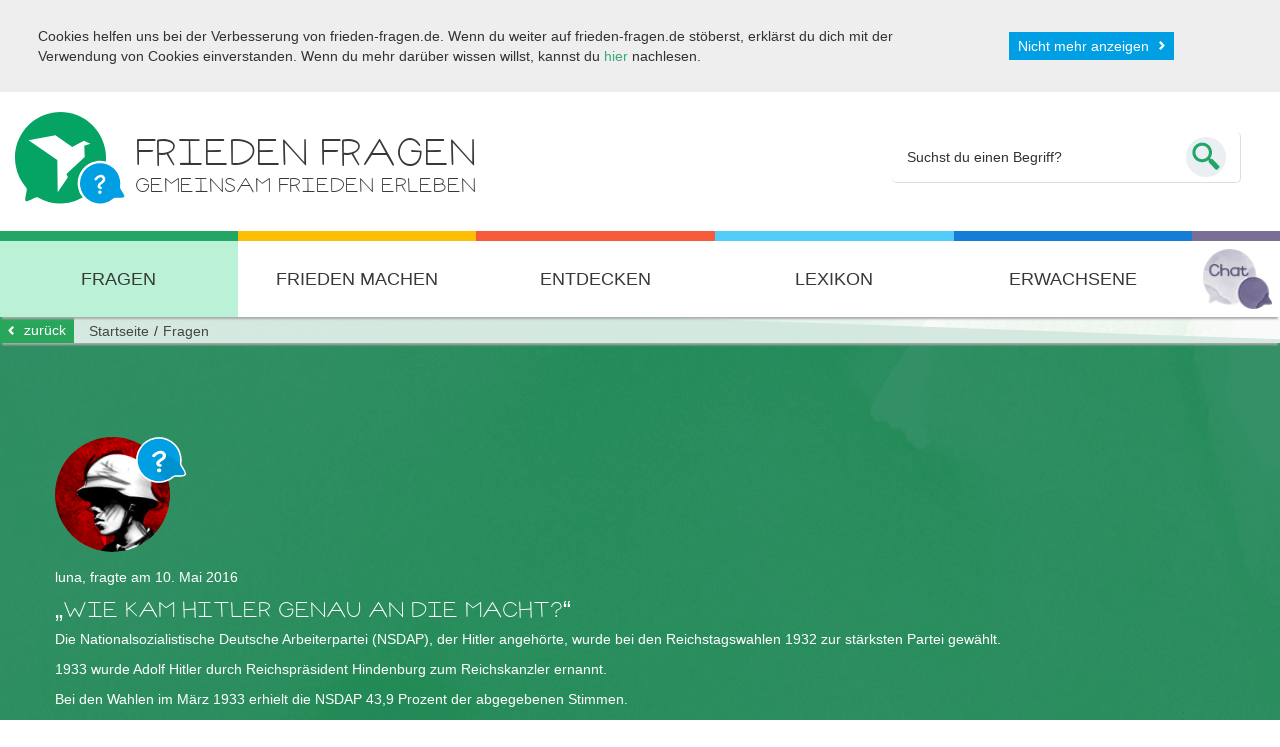

--- FILE ---
content_type: text/html; charset=utf-8
request_url: https://www.frieden-fragen.de/fragen/frage/913.html
body_size: 5461
content:
<!DOCTYPE html> <html lang="de"> <head> <meta charset="utf-8"> <!-- This website is powered by TYPO3 - inspiring people to share! TYPO3 is a free open source Content Management Framework initially created by Kasper Skaarhoj and licensed under GNU/GPL. TYPO3 is copyright 1998-2018 of Kasper Skaarhoj. Extensions are copyright of their respective owners. Information and contribution at https://typo3.org/ --> <base href="https://www.frieden-fragen.de"> <link rel="shortcut icon" href="/fileadmin/friedenfragen/Resources/Public/favicon.ico" type="image/x-icon"> <title>Frage | FRIEDEN FRAGEN</title> <meta name="generator" content="TYPO3 CMS"> <meta name="X-UA-Compatible" content="IE=edge,chrome=1"> <meta name="robots" content="INDEX,FOLLOW"> <meta name="viewport" content="width=device-width"> <link rel="stylesheet" type="text/css" href="/typo3temp/compressor/8dd2e95f80-4fae450bf9123c6e6c9d92fe6e9f630e.css.1750071596.gzip" media="all"> <link rel="stylesheet" type="text/css" href="/typo3temp/compressor/txeoaquiz-e655334b1d65a8b823b6b3c08a7a7f2a.css.1750071559.gzip" media="all"> <link rel="stylesheet" type="text/css" href="/typo3temp/compressor/tx-stf-bootstrap-components-72457324d466c28b788f6f446edd839c.css.1750071559.gzip" media="all"> <link rel="stylesheet" type="text/css" href="/typo3temp/compressor/main-698e981e01a4bc17f7113a0932a8e66d.css.1750071559.gzip" media="all"> <link rel="stylesheet" type="text/css" href="/typo3temp/compressor/6d78474589-a66135657d5b839e4b1622021d4c8d8d.css.1750071596.gzip" media="all"> <script src="/typo3temp/compressor/main.min-fb657ff2d852530aa0ad1c243663bf5b.js.1750071559.gzip" type="text/javascript"></script> <title>Frage | FRIEDEN FRAGEN</title> <link rel="schema.DCTERMS" href="http://purl.org/dc/terms/"> <meta name="DCTERMS.title" content="Frage"> <meta name="date" content="2017-11-06T11:08:36+00:00"> <meta name="DCTERMS.date" content="2017-11-06T11:08:36+00:00"> <meta name="robots" content="index,follow"> <link rel="canonical" href="https://www.frieden-fragen.de/fragen/frage/913.html"> <meta property="og:title" content="Frage"> <meta property="og:type" content="article"> </head> <body> <!--googleoff: index--> <section class="tx-eoa-cookie-policy robots-nocontent"> <div class="inner"> <p> Cookies helfen uns bei der Verbesserung von frieden-fragen.de. Wenn du weiter auf frieden-fragen.de stöberst, erklärst du dich mit der Verwendung von Cookies einverstanden. Wenn du mehr darüber wissen willst, kannst du <a href="http://www.frieden-fragen.de/datenschutzerklaerung.html">hier</a> nachlesen. </p> <a id="btnAcceptCookiePolicy" href="javascript:void(0);" class="btn pull-right">Nicht mehr anzeigen</a> <div class="clearfix"></div> </div> <script type="text/javascript"> window.addEventListener('load', function() { $("#btnAcceptCookiePolicy").click(function () { $.cookie("acceptedCookiePolicy", "1", { path: '/', expires: 365 }); $('.tx-eoa-cookie-policy').slideUp({ duration: 500 }); }); }, false ); </script> </section> <!--googleon: index--> <div id="wrapper" class="fragen" ng-app="friedenFragenApp"> <div id="content"> <header> <div id="headerContent" class="container"> <div class="row"> <div class="col-sm-8 col-xs-8 mobilTitleOuter"> <a id="logo" href="/"> <img src="/fileadmin/friedenfragen/Resources/Public/svg/logo.svg" width="110" height="92" alt="Frieden Fragen Logo" /> <div class="siteName"> <h1>Frieden Fragen</h1> <h2>Gemeinsam Frieden erleben</h2> </div> </a> </div> <div class="hidden-lg-up col-sm-4 col-xs-4 mobilControls"> <div class="mobilChatOuter"> <span class="mobilChatTrigger chatTrigger"> Chat </span> </div> <div class="mobilSearchTriggerOuter"> <span class="mobilSearchTrigger"> <!--<img src="/fileadmin/friedenfragen/Resources/Public/svg/magnifier.svg" alt="Suchen" class="searchIco"/>--> </span> </div> <div class="mobilTriggerOuter"> <span class="mobilTrigger"><span>Menü</span></span> </div> </div> <div class="col-md-4 hidden-md-down mainSearch" style="position: initial;"> <div class="closeBtnTrigger searchClose"><span></span></div> <div class="tx-indexedsearch-searchbox headerSearchBox"> <form action="/suche.html" method="post" id="tx_indexedsearch_searchbar" noCacheHash="true"><input id="tx-indexedsearch-searchbox-sword" class="tx-indexedsearch-searchbox-sword" name="tx_indexedsearch[sword]" value="Suchst du einen Begriff?" title="Suche" onfocus="if (this.value==this.defaultValue) this.value=''" type="text"><a href="javascript: void(0);" onclick="document.getElementById('tx_indexedsearch_searchbar').submit();"><img src="/fileadmin/friedenfragen/Resources/Public/svg/magnifier.svg" width="35" height="35" alt="" /></a></form> </div> </div> </div> </div> <div id="mainnavWrap"> <div class="container"> <nav id="mainnav" class="navbar-center"> <ul class="nav navbar-nav"><li class="home"><a href="/index.php"><img id="miniLogo" src="/fileadmin/friedenfragen/Resources/Public/svg/logo_grey.svg" width="41" height="32" alt="Frieden Fragen Logo" />&nbsp;</a></li><li class="fragen active"><a href="/fragen.html">Fragen</a></li><li class="friedenMachen dropdown"><a href="/frieden-machen.html" class="dropdown-toggle" data-toggle="dropdown">Frieden machen</a><ul class="dropdown-menu"><li><ul><li class="friedensmaschine"><a href="/frieden-machen/friedensmaschine.html"><span>Friedensmaschine</span></a></li><li class="friedensmacher"><a href="/frieden-machen/friedensmacher.html"><span>Friedensmacher</span></a></li><li class="kinderFuerFrieden"><a href="/frieden-machen/kinder-fuer-frieden.html"><span>Kinder für Frieden</span></a></li><li class="rolleDerUNO"><a href="/frieden-machen/rolle-der-uno.html"><span>Rolle der UNO</span></a></li></ul></li><li><ul><li class="jungeFriedensmacher"><a href="/frieden-machen/junge-friedensmacher.html"><span>Junge Friedensmacher</span></a></li><li class="friedensgeschichten"><a href="/frieden-machen/friedensgeschichten.html"><span>Friedensgeschichten</span></a></li><li class="kinderAusAllerWelt"><a href="/frieden-machen/kinder-aus-aller-welt.html"><span>Kinder aus aller Welt</span></a></li><li class="friedensnobelpreis"><a href="/frieden-machen/friedensnobelpreis.html"><span>Friedensnobelpreis</span></a></li><li class="gewaltfreiheit"><a href="/frieden-machen/gewaltfreiheit.html"><span>Gewaltfreiheit</span></a></li></ul></li></ul></li><li class="entdecken dropdown"><a href="/entdecken.html" class="dropdown-toggle" data-toggle="dropdown">Entdecken</a><ul class="dropdown-menu"><li></li><li></li><li></li><li><ul><li class="comic"><a href="/entdecken/comic.html"><span>Comic</span></a></li><li class="frieden"><a href="/entdecken/frieden.html"><span>Frieden</span></a></li><li class="krieg"><a href="/entdecken/krieg.html"><span>Krieg</span></a></li><li class="streit"><a href="/entdecken/streit.html"><span>Streit</span></a></li><li class="gewalt"><a href="/entdecken/gewalt.html"><span>Gewalt</span></a></li><li class="aktuelleKriege"><a href="/entdecken/aktuelle-kriege.html"><span>Aktuelle Kriege</span></a></li><li class="lebenInVielfalt"><a href="/entdecken/leben-in-vielfalt.html"><span>Leben in Vielfalt</span></a></li><li class="aufDerFlucht"><a href="/entdecken/auf-der-flucht.html"><span>Auf der Flucht</span></a></li><li class="kindersoldaten"><a href="/entdecken/kindersoldaten.html"><span>Kindersoldaten</span></a></li></ul></li><li><ul><li class="nationalsozialismus"><a href="/entdecken/nationalsozialismus.html"><span>Nationalsozialismus</span></a></li><li class="atomwaffen"><a href="/entdecken/atomwaffen.html"><span>Atomwaffen</span></a></li><li class="gewaltImNetz"><a href="/entdecken/gewalt-im-netz.html"><span>Gewalt im Netz</span></a></li><li class="klima"><a href="/entdecken/klima.html"><span>Klima</span></a></li><li id="divider23" class="divider">&nbsp;</li><li class="weltkarten"><a href="/entdecken/weltkarten.html"><span>Weltkarten</span></a></li><li class="medien-Übersicht"><a href="/entdecken/medien-uebersicht.html"><span>Medien-Übersicht</span></a></li><li class="charakter-Übersicht"><a href="/entdecken/charakter-uebersicht.html"><span>Charakter-Übersicht</span></a></li></ul></li></ul></li><li class="lexikon"><a href="/lexikon.html">Lexikon</a></li><li class="lehrer"><a href="/erwachsene.html">Erwachsene</a></li><li class="chat"><div class="chatInner chatTrigger">Chat</div></li></ul> </nav> </div> </div> <div class="breacdrump-modul"> <div class="container clearfix"> <a href="javascript: void(0);" onclick="window.history.back();" class="btn-back pull-left">zurück</a> <span itemscope itemtype="http://schema.org/WebPage"> <ul itemprop="breadcrumb" class="breacdrump pull-left clearfix"><li><a href="https://www.frieden-fragen.de/" target="_self">Startseite</a></li><li><a href="/fragen.html">Fragen</a></li></ul> </span> </div> </div> </header> <main> <!--TYPO3SEARCH_begin--> <div id="c29" class="csc-default"><div class="tx-eoa-friedenfragen-adaptors"> <div class="tx_eoafriedenfragenadaptors"> <section> <div class="container question-modul"> <div class="questionShow"> <div class="item nationalsozialismus"> <div class="question clearfix"> <div class="questionTopicImg"> <img alt="Nationalsozialismus" src="/fileadmin/user_upload/friedenfragen/topics/nationalsozialismus.jpg" width="146" height="146" /> </div> <div class="questionContent"> <p class="info"> luna, fragte am 10. Mai 2016 </p> <h3><span class="lquotes"></span>Wie kam Hitler genau an die Macht?<span class="rquotes"></span></h3> <div class="answer"> <p class="bodytext">Die Nationalsozialistische Deutsche Arbeiterpartei (NSDAP), der Hitler angehörte, wurde bei den Reichstagswahlen 1932 zur stärksten Partei gewählt. </p> <p class="bodytext">1933 wurde Adolf Hitler durch Reichspräsident Hindenburg zum Reichskanzler ernannt. </p> <p class="bodytext">Bei den Wahlen im März 1933 erhielt die NSDAP 43,9 Prozent der abgegebenen Stimmen. </p> <p class="bodytext">Am 24. März 1933 errichtete Hitler das sogenannte &quot;Ermächtigungsgesetz&quot;. Mit diesem Gesetz erhielt die Regierung Hitlers die Möglichkeit, ohne Zustimmung von Reichstag und Reichsrat sowie ohne Gegenzeichnung des Reichspräsidenten Gesetze zu erlassen. </p> <p class="bodytext">Damit wurde Hitler unumschränkter Diktator und konnte künftig alleine regieren und alleine Gesetze erlassen. Die Demokratie war abgeschafft und das so genannte &quot;Dritte Reich&quot; - eine Diktatur - war errichtet. </p> <p class="bodytext"><a href="http://www.zeitklicks.de/nationalsozialismus/zeitklicks/zeit/politik/frag-doch-mal-3/kommt-hitler-legal-an-die-macht/" target="_self" class="external-link-new-window">Es ist umstritten, ob man diesen Weg legal nennen kann oder nicht. Bei den zeitklicks kannst du mehr dazu erfahren.</a></p> </div> </div> </div> </div> </div> </div> </section> </div> </div></div><div id="c107" class="csc-default"><div class="tx-eoa-friedenfragen-adaptors"> <section class="crossContentSlider default"> <div class="container"> <h2>Themen im Überblick</h2> <div class="sliderWrapper"> <ul> <li> <a href="/entdecken/aktuelle-kriege.html"> <figure> <img alt="Aktuelle Kriege" src="/fileadmin/_processed_/4/e/csm_aktuelle_kriege_6496552f0a.jpg" width="270" height="240" /> </figure> <p>Aktuelle Kriege</p> </a> </li> <li> <a href="/entdecken/frieden.html"> <figure> <img alt="Frieden" src="/fileadmin/_processed_/d/9/csm_frieden_5c3f6767ee.jpg" width="270" height="240" /> </figure> <p>Frieden</p> </a> </li> <li> <a href="/entdecken/gewalt.html"> <figure> <img alt="Gewalt" src="/fileadmin/_processed_/2/7/csm_gewalt_ee2c04ff5b.jpg" width="270" height="240" /> </figure> <p>Gewalt</p> </a> </li> <li> <a href="/entdecken/krieg.html"> <figure> <img alt="Krieg" src="/fileadmin/_processed_/5/9/csm_krieg_6bf1fa647e.jpg" width="270" height="240" /> </figure> <p>Krieg</p> </a> </li> <li> <a href="/entdecken/streit.html"> <figure> <img alt="Streit" src="/fileadmin/_processed_/8/e/csm_streit_88789aa61b.jpg" width="270" height="240" /> </figure> <p>Streit</p> </a> </li> <li> <a href="/entdecken/atomwaffen.html"> <figure> <img alt="Atomwaffen" src="/fileadmin/_processed_/a/1/csm_atomwaffen_51c8fc7808.jpg" width="270" height="240" /> </figure> <p>Atomwaffen</p> </a> </li> <li> <a href="/entdecken/kindersoldaten/warum-gibt-es-kindersoldaten.html"> <figure> <img alt="Warum sind Kinder schon Soldaten?" src="/fileadmin/_processed_/7/1/csm_Vorschau_Ks_Warum_sind_02_da72a4fedd.jpg" width="270" height="240" /> </figure> <p>Warum sind Kinder schon Soldaten?</p> </a> </li> </ul> </div> </div> </section> </div></div> <!--TYPO3SEARCH_end--> <!-- chat --> <script type="text/javascript" id="7bc416e133c5e29365e5f475b0a91e7d" src="https://www.frieden-fragen.de/chat/script.php?id=7bc416e133c5e29365e5f475b0a91e7d" defer></script> <!-- /chat --> </main> <footer> <div id="scrollToTop"> <a class="circleBtn" href="javascript: void(0);"> <img src="/fileadmin/friedenfragen/Resources/Public/svg/scroll_to_top.svg" width="31" height="17" alt="Pfeil nach oben" /> </a> </div> <div id="footerLogos"> <div class="container-fluid"> <ul class="clearfix"> <li><a href="https://www.berghof-foundation.org/de/" target="_blank" rel="noopener"><img src="/fileadmin/friedenfragen/Resources/Public/img/berghof_foundation.jpg" width="255" height="48" alt="Berghof Foundation" /></a></li> <li><a href="https://www.bmfsfj.de/" target="_blank" rel="noopener"><img src="/fileadmin/friedenfragen/Resources/Public/img/bundesministerium.jpg" width="129" height="48" alt="Bundesministerium für Familien, Senioren, Frauen und Jugend" /></a></li> <li><a href="https://www.bundesregierung.de/Webs/Breg/DE/Bundesregierung/BeauftragtefuerKulturundMedien/beauftragte-fuer-kultur-und-medien.html" target="_blank" rel="noopener"><img src="/fileadmin/friedenfragen/Resources/Public/img/bundesregierung.jpg" width="161" height="48" alt="Die Bundesregierung" /></a></li> <li><a href="https://www.berghof-foundation.org/de/programme/friedenspaedagogik-globales-lernen/foerderverein/" target="_blank" rel="noopener"><img src="/fileadmin/friedenfragen/Resources/Public/img/footer_foerderverein_360.png" width="360" height="48" alt="Die Bundesregierung" /></a></li> </ul> <ul class="clearfix"> <li><a href="https://seitenstark.de/" target="_blank" rel="noopener"><img src="/fileadmin/friedenfragen/Resources/Public/img/Logo_Seitenstark.jpg" width="117" height="60" alt="Seitenstark Gütesiegel" /></a></li> <li><a href="https://www.wir-staerken-dich.org/" target="_blank" rel="noopener"><img src="/fileadmin/friedenfragen/Resources/Public/img/wir_staerken_dich.jpg" width="61" height="48" alt="Wir stärken Dich e. V." /></a></li> <li><a href="https://www.fragfinn.de/" target="_blank" rel="noopener"><img src="/fileadmin/friedenfragen/Resources/Public/img/fragFINN-gecheckt.png" alt="FragFINN gecheckt - Das Netz für Kinder"/></a></li> <li style="padding-top:10px;"><a href="https://www.mdr.de/mdr-rundfunkrat/presseinformationen/presseinformation-kinder-online-und-kinderhoerspielpreis-100.html" target="_blank" rel="noopener"><img src="/fileadmin/friedenfragen/Resources/Public/img/MDR_Kindermedienpreis_Online.jpg" alt="MDR Kindermedienpreis Online"/></a></li> <li><a href="https://www.berghof-foundation.org/de/programme/friedenspaedagogik-globales-lernen/foerderverein/" target="_blank" rel="noopener"><img src="/fileadmin/friedenfragen/Resources/Public/img/Tuebingen_logo_50.jpg" width="128" height="50" alt="Die Bundesregierung" /></a></li> <li><a href="https://stm.baden-wuerttemberg.de/" target="_blank" rel="noopener"><img src="/fileadmin/friedenfragen/Resources/Public/img/Logo_BW_StM.jpg" width="124" height="60" alt="Staatsministerium Baden-Würtemberg" /></a></li> <li><a href="https://www.sez.de/" target="_blank" rel="noopener"><img src="/fileadmin/friedenfragen/Resources/Public/img/Logo_SEZ.jpg" width="83" height="60" alt="Stiftung Entwicklungs-Zusammenarbeit Baden-Württemberg" /></a></li> </ul> </div> </div> <div id="footerMain"> <div class="container-fluid"> <div class="row"> <div class="col-sm-3"> Berghof Foundation © 2026 </div> <div class="col-sm-5"> Ein Angebot der Berghof Foundation / Friedenspädagogik Tübingen </div> <div class="col-sm-4"> <a href="/ueber-frieden-fragende.html">Über Frieden Fragen</a> I <a href="/impressum.html">Impressum</a> I <a href="/datenschutzerklaerung.html">Datenschutz</a> </div> </div> </div> </div> </footer> </div> <div id="parallax1" style="background-image: url('/fileadmin/user_upload/friedenfragen/backgrounds/fragen/main.jpg');"></div> <div id="parallax2" style="background-image: url('/fileadmin/user_upload/friedenfragen/backgrounds/fragen/deco.png');"></div> </div> <script src="https://www.google.com/recaptcha/api.js?onload=vcRecaptchaApiLoaded&render=explicit" async defer></script> <script> var _paq = window._paq = window._paq || []; _paq.push(["setCookieDomain", "*.www.frieden-fragen.de"]); _paq.push(["setDoNotTrack", true]); _paq.push(['trackPageView']); _paq.push(['enableLinkTracking']); (function() { var u="//matomo.berghof-foundation.org/"; _paq.push(['setTrackerUrl', u+'matomo.php']); _paq.push(['setSiteId', '3']); var d=document, g=d.createElement('script'), s=d.getElementsByTagName('script')[0]; g.async=true; g.src=u+'matomo.js'; s.parentNode.insertBefore(g,s); })(); </script> <script src="/typo3temp/compressor/app.min-2e8bde09c48f0e695654d9451358ed24.js.1750071559.gzip" type="text/javascript"></script> <script src="/typo3temp/compressor/stf_bootstrap_components-0e9588d04e18a742865f07df05838c69.js.1750071559.gzip" type="text/javascript"></script> <script src="/typo3temp/compressor/main_footer.min-16270b1e6cc339cc95d176a4430b5b12.js.1750071559.gzip" type="text/javascript"></script> </body> </html>

--- FILE ---
content_type: text/css
request_url: https://www.frieden-fragen.de/typo3temp/compressor/txeoaquiz-e655334b1d65a8b823b6b3c08a7a7f2a.css.1750071559.gzip
body_size: 127
content:
.quiz-modul{top:70px}.quiz-modul .btn{margin-top:10px}.quiz-modul .eoaquizQuestion{font-weight:700;margin-bottom:30px}.quiz-modul .eoaQuizContent a{color:#fff}


--- FILE ---
content_type: text/css
request_url: https://www.frieden-fragen.de/typo3temp/compressor/tx-stf-bootstrap-components-72457324d466c28b788f6f446edd839c.css.1750071559.gzip
body_size: 136
content:
.tx-stf-bootstrap-components{position:relative;top:100px;}.carouselWrap .carousel-inner{margin-bottom:30px;}.carouselWrap .carousel-inner .item img{width:100%!important;}


--- FILE ---
content_type: image/svg+xml
request_url: https://www.frieden-fragen.de/fileadmin/friedenfragen/Resources/Public/svg/magnifier.svg
body_size: 391
content:
<svg xmlns="http://www.w3.org/2000/svg" width="35" height="35" viewBox="0.25 0.25 35 35"><path fill="#21A666" d="M34.302 30.314l-8.156-8.428c-.585-.604-1.317-.846-1.633-.538-.318.307-1.05.065-1.634-.539l-.117-.121c3.651-4.802 3.297-11.678-1.087-16.063C16.889-.16 9.13-.16 4.345 4.625c-4.786 4.786-4.786 12.543 0 17.329 4.459 4.46 11.498 4.758 16.31.906l.051.054c.584.604.801 1.343.482 1.651-.317.307-.102 1.047.484 1.65l8.154 8.429c.585.604 1.55.621 2.154.036l2.287-2.212a1.527 1.527 0 0 0 .035-2.154zM18.981 19.262c-3.294 3.293-8.653 3.293-11.945.001-3.292-3.293-3.292-8.653 0-11.945 3.292-3.293 8.651-3.293 11.944 0 3.293 3.292 3.293 8.651.001 11.944z"/></svg>

--- FILE ---
content_type: image/svg+xml
request_url: https://www.frieden-fragen.de/fileadmin/friedenfragen/Resources/Public/svg/yellow_arrow.svg
body_size: 185
content:
<svg xmlns="http://www.w3.org/2000/svg" width="16.8" height="30.7" viewBox="0 0 16.8 30.7"><path fill="#FDC000" d="M16.759 1.457L15.345.043 1.46 13.928l-.003-.004-1.415 1.414 15.303 15.319 1.414-1.414-13.884-13.9z"/></svg>

--- FILE ---
content_type: text/javascript
request_url: https://www.frieden-fragen.de/typo3temp/compressor/app.min-2e8bde09c48f0e695654d9451358ed24.js.1750071559.gzip
body_size: 2246
content:
(function(){var app=angular.module("friedenFragenApp",["ngRoute","vcRecaptcha","ngMessages"]);app.directive("changeFocus",function($timeout,$parse){return{restrict:"A",link:function(scope,element,attrs){var expressionHandlerFocus=$parse(attrs.changeFocus.replace("()","(true)"));var expressionHandlerBlur=$parse(attrs.changeFocus.replace("()","(false)"));element.bind("focus",function(e){$timeout(function(){expressionHandlerFocus(scope,{hasFocus:false})},0)});element.bind("blur",function(e){$timeout(function(){expressionHandlerBlur(scope,{hasFocus:false})},0)})}}});app.directive("range",[function(){return{require:"ngModel",restrict:"A",link:function(scope,ele,attrs,ctrl){var range={};attrs.$observe("range",function(value){var rangeValues=value.split(",");range.min=parseInt(rangeValues[0]);range.max=parseInt(rangeValues[1])});scope.$watch(attrs.ngModel,function(value){var isValid=value==undefined||value==""||value%1===0&&parseInt(value)>=range.min&&parseInt(value)<=range.max;ctrl.$setValidity("range",isValid)})}}}]);app.controller("StepController",function($scope){this.step=1;this.setStep=function(step){this.step=step};this.isCurrent=function(checkStep){return this.step===checkStep};var scope=this;$scope.$on("changeStepEvent",function(event,attr){if(attr.callApply){$scope.$apply(function(){scope.step=attr.step})}else{scope.step=attr.step}})});app.controller("QuestionBoxController",["$scope","questionService",function($scope,questionService){var mobilePageType=1445520340;this.ageRange=[5,100];$scope.response=null;$scope.widgetId=null;$scope.model={key:"6LfSVAwTAAAAAL08_DHiExod2DmSAMnQNuKwf5h0"};$scope.setResponse=function(response){$scope.response=response;validateData()};$scope.setWidgetId=function(widgetId){$scope.widgetId=widgetId};var changeStep=function(step,callApply){$scope.$root.$broadcast("changeStepEvent",{step:step,callApply:callApply})};var scope=this;var tempDataUpdateIntv;var defaults={};defaults.questionText='Tippe hier deine Frage ein und bestätige die Eingabe mit "Weiter".\r\n'+"\r\n"+"Es würde uns freuen, wenn du angibst, warum dich diese Frage interessiert.";var $qboxContent=$("#questionBoxContent");var $qboxSection=$("#questionBoxContent > section");this.expanded=false;this.dataIsValid=false;this.tempDataKeyHash=undefined;var setCookie=function(cookie,value,exDays){var d=new Date;d.setTime(d.getTime()+exDays*24*60*60*1e3);$.cookie(cookie,value,{path:"/",expires:d})};var unsetCookie=function(cookie){$.removeCookie(cookie,{path:"/"})};var getCookie=function(cookie){return $.cookie(cookie)};var openStandaloneBox=function(){window.location.href=window.location.protocol+"//"+window.location.host+"/?type="+mobilePageType};var updateTempData=function(){if(!scope.tempDataKeyHash)return;questionService.updateCreateTempQuestionData(scope.tempDataKeyHash,{author:scope.author,email:scope.email,age:scope.age,question:scope.questionText},function(){})};var dataUpdate=function(){clearInterval(tempDataUpdateIntv);tempDataUpdateIntv=setInterval(function(){clearInterval(tempDataUpdateIntv);updateTempData()},2e3);validateData()};var isInteger=function(x){return x%1===0};var validateData=function(){scope.dataIsValid=false;if(scope.questionOk())if(scope.author&&scope.author!="")if(!scope.age||scope.age&&isInteger(scope.age)&&scope.age>=scope.ageRange[0]&&scope.age<=scope.ageRange[1])if($scope.response!=undefined)if(scope.privacy)scope.dataIsValid=true};var isInitialized=false;var init=function(){isInitialized=true;scope.tempDataKeyHash=getCookie("qb-keyhash");questionService.getTempQuestionData(scope.tempDataKeyHash,function(data){scope.tempDataKeyHash=data.keyHash;setCookie("qb-keyhash",data.keyHash,365);var tempQuestionData=data.tempQuestionData;if(tempQuestionData&&tempQuestionData.question)scope.questionText=tempQuestionData.question;else scope.questionText=defaults.questionText;if(tempQuestionData&&tempQuestionData.author)scope.author=tempQuestionData.author;if(tempQuestionData&&tempQuestionData.email)scope.email=tempQuestionData.email;if(tempQuestionData&&tempQuestionData.age)scope.age=tempQuestionData.age;validateData();changeStep(2);$scope.$apply();$scope.$watch("questionBox.questionText",function(){dataUpdate()});$scope.$watch("questionBox.author",function(){dataUpdate()});$scope.$watch("questionBox.email",function(){dataUpdate()});$scope.$watch("questionBox.age",function(){dataUpdate()});$scope.$watch("questionBox.privacy",function(){dataUpdate()})})};this.toggle=function(){if(FriFra.isMobile.any()){openStandaloneBox();return}scope.expanded=!scope.expanded;if(scope.expanded){if(!isInitialized)init();$qboxContent.stop().animate({height:$qboxSection.height()})}else{$qboxContent.stop().animate({height:0},{complete:function(){}})}};this.questionOk=function(){return scope.questionText&&scope.questionText!=""&&scope.questionText!=defaults.questionText};$scope.focusChangedQuestion=function(hasFocus){if(hasFocus){if(scope.questionText==defaults.questionText)scope.questionText=""}else{if(scope.questionText==undefined||scope.questionText=="")scope.questionText=defaults.questionText}};this.submitQuestion=function(){changeStep(4);if(scope.dataIsValid){questionService.submitQuestion({questionText:scope.questionText,author:scope.author,privacy:scope.privacy,age:scope.age,email:scope.email,captchaResponse:$scope.response},function(data){switch(data.status){case"success":scope.questionText=defaults.questionText;scope.privacy=false;grecaptcha.reset();dataUpdate();changeStep(5,true);break;case"invalid_captcha":grecaptcha.reset();dataUpdate();changeStep(6,true);break}})}};unsetCookie("qb-author");unsetCookie("qb-age");unsetCookie("qb-email");unsetCookie("qb-questionText");if(window.location.href.indexOf("type="+mobilePageType)!=-1)init()}]);app.directive("ajaxMenu",["$http","$sce",function($http,$sce){return{restrict:"E",templateUrl:"typo3conf/ext/eoa_friedenfragen_adaptors/Resources/Public/app/views/ajax_menu.html",controller:function(){var scope=this;this.loadPageContent=function(uid){this.content=$sce.trustAsHtml('<span style="color: red;">loading...</span>');var link="/index.php?type=1&id="+uid;$http.get(link).success(function(response){scope.content=$sce.trustAsHtml(response)})}},controllerAs:"menu"}}])})();angular.module("friedenFragenApp").service("questionService",function(){this.getTempQuestionData=function(keyHash,callback){FriFra.ajaxCall({controller:"Question",action:"getTempQuestionData",data:{keyHash:keyHash},success:function(data){callback(data)}})};this.updateCreateTempQuestionData=function(keyHash,tempQuestionData,callback){FriFra.ajaxCall({controller:"Question",action:"updateCreateTempQuestionData",data:{keyHash:keyHash,tempQuestionData:tempQuestionData},success:function(data){callback(data)}})};this.submitQuestion=function(data,callback){FriFra.ajaxCall({controller:"Question",action:"submitQuestion",data:data,success:function(data){callback(data)}})}});

--- FILE ---
content_type: image/svg+xml
request_url: https://www.frieden-fragen.de/fileadmin/friedenfragen/Resources/Public/svg/logo.svg
body_size: 1334
content:
<svg xmlns="http://www.w3.org/2000/svg" xmlns:xlink="http://www.w3.org/1999/xlink" width="145" height="121" viewBox="0 0 145 121"><path fill="#05A465" d="M119.75 65.086a60.052 60.052 0 0 0-.786-16.027C112.928 16.489 81.63-5.022 49.059 1.015 16.488 7.052-5.022 38.349 1.015 70.92c1.982 10.691 6.686 20.193 13.264 27.918.235.276.472.549.711.821 2.149 2.432-3.354 15-.856 17.045 2.594 2.123 13.201-6.293 16.111-4.629.387.221.776.438 1.168.649a59.727 59.727 0 0 0 39.506 6.238 59.88 59.88 0 0 0 18.343-6.626 29.382 29.382 0 0 1-6.195-13.337c-2.976-16.051 7.625-31.475 23.676-34.449 4.473-.827 8.887-.568 13.007.536"/><path fill="#009EE2" d="M117.009 119.618a26.326 26.326 0 0 0 12.796-6.269c2.329-2.084 12.729.547 14.193-2.199 1.307-2.45-6.223-10.221-5.738-13.006l.063-.361a26.396 26.396 0 0 0-.119-9.002c-2.662-14.367-16.469-23.855-30.836-21.192C93 70.251 83.511 84.059 86.174 98.426c2.661 14.366 16.469 23.855 30.835 21.192"/><path fill="#FFF" d="M17.805 37.13l35.456-6.749 22.18 15.395 15.368-7.989 8.527 3.915-8.007 2.725.58 14.612-24.081 22.195 1.887 4.439-13.408 19.509-.565-42.278z"/><g><defs><path id="a" d="M0 .151h187.232V127.41H0z"/></defs><clipPath id="b"><use xlink:href="#a" overflow="visible"/></clipPath><path clip-path="url(#b)" fill="#FFF" d="M113.02 97.853c.565.162.964.438 1.192.829.229.392.304.775.223 1.153s-.303.701-.667.971-.844.364-1.437.283c-.809-.162-1.483-.478-2.023-.951a4.2 4.2 0 0 1-1.172-1.638c-.242-.62-.311-1.295-.201-2.022.106-.729.417-1.429.93-2.104.323-.43.762-.869 1.314-1.314s1.112-.89 1.679-1.335 1.092-.896 1.577-1.355c.485-.458.829-.937 1.031-1.436a2.152 2.152 0 0 0 .041-1.537c-.176-.525-.654-1.072-1.437-1.638l-.242-.081a5.499 5.499 0 0 0-.283-.081c-1.16.056-2.225.404-3.195 1.052s-1.808 1.43-2.508 2.346c-.378.459-.789.715-1.234.769-.444.055-.829-.033-1.152-.263-.323-.229-.533-.566-.627-1.012-.095-.444.021-.923.344-1.436a14.144 14.144 0 0 1 1.921-2.022 11.623 11.623 0 0 1 2.387-1.618c.85-.431 1.72-.741 2.609-.93s1.739-.195 2.548-.021c.81.176 1.558.56 2.245 1.152.688.594 1.261 1.456 1.72 2.589.296.729.417 1.43.363 2.104a6.054 6.054 0 0 1-.485 1.941 6.656 6.656 0 0 1-1.092 1.72 12.33 12.33 0 0 1-1.538 1.477c-.188.161-.519.397-.99.708-.472.31-.924.66-1.354 1.051-.432.392-.776.796-1.032 1.214s-.29.829-.101 1.233c.054.055.094.081.121.081a.456.456 0 0 0 .263.081c.092 0 .18.013.262.04m-3.399 7.362c0-.62.216-1.146.647-1.578a2.144 2.144 0 0 1 1.577-.646c.62 0 1.153.216 1.598.646.445.433.668.958.668 1.578s-.223 1.152-.668 1.598a2.183 2.183 0 0 1-1.598.667 2.114 2.114 0 0 1-1.577-.667 2.219 2.219 0 0 1-.647-1.598"/></g></svg>

--- FILE ---
content_type: image/svg+xml
request_url: https://www.frieden-fragen.de/fileadmin/friedenfragen/Resources/Public/svg/question_icon.svg
body_size: 1216
content:
<svg xmlns="http://www.w3.org/2000/svg" xmlns:xlink="http://www.w3.org/1999/xlink" width="62.362" height="57.261" viewBox="0 0 62.362 57.261"><path fill="#009FE3" d="M33.353 54.65a26.336 26.336 0 0 0 12.796-6.269c2.329-2.083 12.729.547 14.193-2.199 1.307-2.45-6.223-10.22-5.738-13.005l.062-.362a26.396 26.396 0 0 0-.119-9.002C51.884 9.446 38.078-.043 23.71 2.621 9.342 5.283-.147 19.09 2.516 33.458 5.179 47.824 18.985 57.313 33.353 54.65"/><path fill="none" stroke="#FFF" stroke-width="4" stroke-linecap="square" stroke-miterlimit="10" d="M33.353 54.65a26.336 26.336 0 0 0 12.796-6.269c2.329-2.083 12.729.547 14.193-2.199 1.307-2.45-6.223-10.22-5.738-13.005l.062-.362a26.396 26.396 0 0 0-.119-9.002C51.884 9.446 38.078-.043 23.71 2.621 9.342 5.283-.147 19.09 2.516 33.458 5.179 47.824 18.985 57.313 33.353 54.65"/><path fill="#009FE3" d="M33.353 54.65a26.336 26.336 0 0 0 12.796-6.269c2.329-2.083 12.729.547 14.193-2.199 1.307-2.45-6.223-10.22-5.738-13.005l.062-.362a26.396 26.396 0 0 0-.119-9.002C51.884 9.446 38.078-.043 23.71 2.621 9.342 5.283-.147 19.09 2.516 33.458 5.179 47.824 18.985 57.313 33.353 54.65"/><g><path fill="#0091CF" d="M60.244 46.048c1.307-2.45-6.223-10.22-5.738-13.005l.01-.06c-9.434-6.776-22.095-15.845-22.095-15.845l2.804 7.832-9.112 8.755.701 9.559L36.7 53.635a26.285 26.285 0 0 0 9.35-5.388c2.33-2.083 12.729.547 14.194-2.199z"/></g><g><defs><path id="a" d="M-84.61-63.5h187.232V63.759H-84.61z"/></defs><clipPath id="b"><use xlink:href="#a" overflow="visible"/></clipPath><path clip-path="url(#b)" fill="#FFF" d="M30.294 33.676c.695.173 1.188.463 1.467.881.28.419.372.825.273 1.227-.1.404-.371.748-.82 1.037-.447.285-1.037.386-1.766.301-.996-.172-1.823-.512-2.488-1.015-.66-.501-1.142-1.081-1.439-1.742-.298-.66-.382-1.382-.245-2.153.129-.775.51-1.523 1.143-2.24.395-.461.935-.927 1.614-1.397a194.06 194.06 0 0 1 2.063-1.424 27.732 27.732 0 0 0 1.938-1.441c.596-.489 1.018-.999 1.268-1.53a2.012 2.012 0 0 0 .049-1.636c-.216-.56-.802-1.14-1.766-1.744l-.297-.087a4.623 4.623 0 0 0-.35-.086 8.411 8.411 0 0 0-3.926 1.119 12.209 12.209 0 0 0-3.083 2.5c-.466.487-.971.762-1.518.816-.546.061-1.017-.035-1.415-.279-.397-.243-.654-.602-.771-1.078-.116-.473.027-.981.425-1.527a16.229 16.229 0 0 1 2.36-2.155 14.531 14.531 0 0 1 2.933-1.721c1.047-.46 2.116-.79 3.208-.992 1.093-.198 2.138-.204 3.134-.02a6.61 6.61 0 0 1 2.759 1.224c.845.635 1.551 1.554 2.114 2.757.363.777.51 1.522.446 2.242a5.757 5.757 0 0 1-.598 2.065 6.959 6.959 0 0 1-1.342 1.831 14.417 14.417 0 0 1-1.889 1.573c-.233.171-.641.424-1.219.754-.58.331-1.136.702-1.665 1.118-.53.419-.953.85-1.268 1.293-.316.446-.356.886-.125 1.313.066.062.116.088.149.088a.63.63 0 0 0 .323.085c.115-.002.223.012.324.043m-4.178 7.836c0-.658.266-1.22.796-1.68.53-.459 1.177-.687 1.939-.687.76 0 1.416.228 1.963.687.549.462.821 1.021.821 1.68 0 .661-.272 1.229-.821 1.703-.546.475-1.203.71-1.963.71-.763 0-1.409-.235-1.939-.71s-.796-1.042-.796-1.703"/></g></svg>